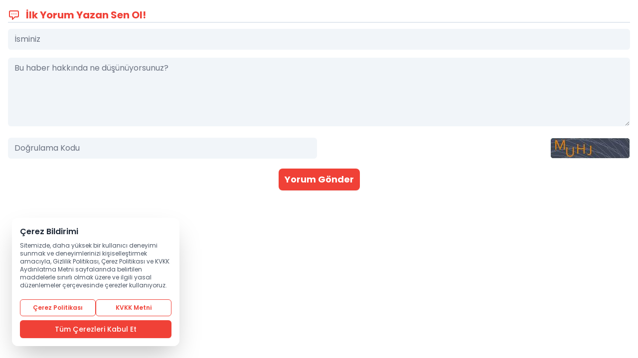

--- FILE ---
content_type: text/css
request_url: https://www.esnafhabertv.com/themes/wind/css/haber.min.css?v=2605
body_size: 9788
content:
/*! tailwindcss v3.2.4 | MIT License | https://tailwindcss.com*/*,:after,:before{border:0 solid #e5e7eb;box-sizing:border-box}:after,:before{--tw-content:""}html{-webkit-text-size-adjust:100%;font-feature-settings:normal;font-family:ui-sans-serif,system-ui,-apple-system,BlinkMacSystemFont,Segoe UI,Roboto,Helvetica Neue,Arial,Noto Sans,sans-serif,Apple Color Emoji,Segoe UI Emoji,Segoe UI Symbol,Noto Color Emoji;line-height:1.5;-moz-tab-size:4;-o-tab-size:4;tab-size:4}body{line-height:inherit;margin:0}hr{border-top-width:1px;color:inherit;height:0}abbr:where([title]){-webkit-text-decoration:underline dotted;text-decoration:underline dotted}h1,h2,h3,h4,h5,h6{font-size:inherit;font-weight:inherit}a{color:inherit;text-decoration:inherit}b,strong{font-weight:bolder}code,kbd,pre,samp{font-family:ui-monospace,SFMono-Regular,Menlo,Monaco,Consolas,Liberation Mono,Courier New,monospace;font-size:1em}small{font-size:80%}sub,sup{font-size:75%;line-height:0;position:relative;vertical-align:initial}sub{bottom:-.25em}sup{top:-.5em}table{border-collapse:collapse;border-color:inherit;text-indent:0}button,input,optgroup,select,textarea{color:inherit;font-family:inherit;font-size:100%;font-weight:inherit;line-height:inherit;margin:0;padding:0}button,select{text-transform:none}[type=button],[type=reset],[type=submit],button{-webkit-appearance:button;background-color:initial;background-image:none}:-moz-focusring{outline:auto}:-moz-ui-invalid{box-shadow:none}progress{vertical-align:initial}::-webkit-inner-spin-button,::-webkit-outer-spin-button{height:auto}[type=search]{-webkit-appearance:textfield;outline-offset:-2px}::-webkit-search-decoration{-webkit-appearance:none}::-webkit-file-upload-button{-webkit-appearance:button;font:inherit}summary{display:list-item}blockquote,dd,dl,figure,h1,h2,h3,h4,h5,h6,hr,p,pre{margin:0}fieldset{margin:0}fieldset,legend{padding:0}menu,ol,ul{list-style:none;margin:0;padding:0}textarea{resize:vertical}input::-moz-placeholder,textarea::-moz-placeholder{color:#9ca3af;opacity:1}input::placeholder,textarea::placeholder{color:#9ca3af;opacity:1}[role=button],button{cursor:pointer}:disabled{cursor:default}audio,canvas,embed,iframe,img,object,svg,video{display:block;vertical-align:middle}img,video{height:auto;max-width:100%}[hidden]{display:none}[multiple],[type=date],[type=datetime-local],[type=email],[type=month],[type=number],[type=password],[type=search],[type=tel],[type=text],[type=time],[type=url],[type=week],select,textarea{--tw-shadow:0 0 #0000;-webkit-appearance:none;-moz-appearance:none;appearance:none;background-color:#fff;border-color:#6b7280;border-radius:0;border-width:1px;font-size:1rem;line-height:1.5rem;padding:.5rem .75rem}[multiple]:focus,[type=date]:focus,[type=datetime-local]:focus,[type=email]:focus,[type=month]:focus,[type=number]:focus,[type=password]:focus,[type=search]:focus,[type=tel]:focus,[type=text]:focus,[type=time]:focus,[type=url]:focus,[type=week]:focus,select:focus,textarea:focus{--tw-ring-inset:var(--tw-empty,/*!*/ /*!*/);--tw-ring-offset-width:0px;--tw-ring-offset-color:#fff;--tw-ring-color:#2563eb;--tw-ring-offset-shadow:var(--tw-ring-inset) 0 0 0 var(--tw-ring-offset-width) var(--tw-ring-offset-color);--tw-ring-shadow:var(--tw-ring-inset) 0 0 0 calc(1px + var(--tw-ring-offset-width)) var(--tw-ring-color);border-color:#2563eb;box-shadow:var(--tw-ring-offset-shadow),var(--tw-ring-shadow),var(--tw-shadow);outline:2px solid #0000;outline-offset:2px}input::-moz-placeholder,textarea::-moz-placeholder{color:#6b7280;opacity:1}input::placeholder,textarea::placeholder{color:#6b7280;opacity:1}::-webkit-datetime-edit-fields-wrapper{padding:0}::-webkit-date-and-time-value{min-height:1.5em}::-webkit-datetime-edit,::-webkit-datetime-edit-day-field,::-webkit-datetime-edit-hour-field,::-webkit-datetime-edit-meridiem-field,::-webkit-datetime-edit-millisecond-field,::-webkit-datetime-edit-minute-field,::-webkit-datetime-edit-month-field,::-webkit-datetime-edit-second-field,::-webkit-datetime-edit-year-field{padding-bottom:0;padding-top:0}select{background-image:url("data:image/svg+xml;charset=utf-8,%3Csvg xmlns='http://www.w3.org/2000/svg' fill='none' viewBox='0 0 20 20'%3E%3Cpath stroke='%236b7280' stroke-linecap='round' stroke-linejoin='round' stroke-width='1.5' d='m6 8 4 4 4-4'/%3E%3C/svg%3E");background-position:right .5rem center;background-repeat:no-repeat;background-size:1.5em 1.5em;padding-right:2.5rem;-webkit-print-color-adjust:exact;print-color-adjust:exact}[multiple]{background-image:none;background-position:0 0;background-repeat:unset;background-size:initial;padding-right:.75rem;-webkit-print-color-adjust:unset;print-color-adjust:unset}[type=checkbox],[type=radio]{--tw-shadow:0 0 #0000;-webkit-appearance:none;-moz-appearance:none;appearance:none;background-color:#fff;background-origin:border-box;border-color:#6b7280;border-width:1px;color:#2563eb;display:inline-block;flex-shrink:0;height:1rem;padding:0;-webkit-print-color-adjust:exact;print-color-adjust:exact;-webkit-user-select:none;-moz-user-select:none;user-select:none;vertical-align:middle;width:1rem}[type=checkbox]{border-radius:0}[type=radio]{border-radius:100%}[type=checkbox]:focus,[type=radio]:focus{--tw-ring-inset:var(--tw-empty,/*!*/ /*!*/);--tw-ring-offset-width:2px;--tw-ring-offset-color:#fff;--tw-ring-color:#2563eb;--tw-ring-offset-shadow:var(--tw-ring-inset) 0 0 0 var(--tw-ring-offset-width) var(--tw-ring-offset-color);--tw-ring-shadow:var(--tw-ring-inset) 0 0 0 calc(2px + var(--tw-ring-offset-width)) var(--tw-ring-color);box-shadow:var(--tw-ring-offset-shadow),var(--tw-ring-shadow),var(--tw-shadow);outline:2px solid #0000;outline-offset:2px}[type=checkbox]:checked,[type=radio]:checked{background-color:currentColor;background-position:50%;background-repeat:no-repeat;background-size:100% 100%;border-color:#0000}[type=checkbox]:checked{background-image:url("data:image/svg+xml;charset=utf-8,%3Csvg viewBox='0 0 16 16' fill='%23fff' xmlns='http://www.w3.org/2000/svg'%3E%3Cpath d='M12.207 4.793a1 1 0 0 1 0 1.414l-5 5a1 1 0 0 1-1.414 0l-2-2a1 1 0 0 1 1.414-1.414L6.5 9.086l4.293-4.293a1 1 0 0 1 1.414 0z'/%3E%3C/svg%3E")}[type=radio]:checked{background-image:url("data:image/svg+xml;charset=utf-8,%3Csvg viewBox='0 0 16 16' fill='%23fff' xmlns='http://www.w3.org/2000/svg'%3E%3Ccircle cx='8' cy='8' r='3'/%3E%3C/svg%3E")}[type=checkbox]:checked:focus,[type=checkbox]:checked:hover,[type=checkbox]:indeterminate,[type=radio]:checked:focus,[type=radio]:checked:hover{background-color:currentColor;border-color:#0000}[type=checkbox]:indeterminate{background-image:url("data:image/svg+xml;charset=utf-8,%3Csvg xmlns='http://www.w3.org/2000/svg' fill='none' viewBox='0 0 16 16'%3E%3Cpath stroke='%23fff' stroke-linecap='round' stroke-linejoin='round' stroke-width='2' d='M4 8h8'/%3E%3C/svg%3E");background-position:50%;background-repeat:no-repeat;background-size:100% 100%}[type=checkbox]:indeterminate:focus,[type=checkbox]:indeterminate:hover{background-color:currentColor;border-color:#0000}[type=file]{background:unset;border-color:inherit;border-radius:0;border-width:0;font-size:unset;line-height:inherit;padding:0}[type=file]:focus{outline:1px solid ButtonText;outline:1px auto -webkit-focus-ring-color}*,::backdrop,:after,:before{--tw-border-spacing-x:0;--tw-border-spacing-y:0;--tw-translate-x:0;--tw-translate-y:0;--tw-rotate:0;--tw-skew-x:0;--tw-skew-y:0;--tw-scale-x:1;--tw-scale-y:1;--tw-pan-x: ;--tw-pan-y: ;--tw-pinch-zoom: ;--tw-scroll-snap-strictness:proximity;--tw-ordinal: ;--tw-slashed-zero: ;--tw-numeric-figure: ;--tw-numeric-spacing: ;--tw-numeric-fraction: ;--tw-ring-inset: ;--tw-ring-offset-width:0px;--tw-ring-offset-color:#fff;--tw-ring-color:#3b82f680;--tw-ring-offset-shadow:0 0 #0000;--tw-ring-shadow:0 0 #0000;--tw-shadow:0 0 #0000;--tw-shadow-colored:0 0 #0000;--tw-blur: ;--tw-brightness: ;--tw-contrast: ;--tw-grayscale: ;--tw-hue-rotate: ;--tw-invert: ;--tw-saturate: ;--tw-sepia: ;--tw-drop-shadow: ;--tw-backdrop-blur: ;--tw-backdrop-brightness: ;--tw-backdrop-contrast: ;--tw-backdrop-grayscale: ;--tw-backdrop-hue-rotate: ;--tw-backdrop-invert: ;--tw-backdrop-opacity: ;--tw-backdrop-saturate: ;--tw-backdrop-sepia: }.container{width:100%}@media (min-width:465px){.container{max-width:465px}}@media (min-width:970px){.container{max-width:970px}}@media (min-width:1110px){.container{max-width:1110px}}@media (min-width:4410px){.container{max-width:4410px}}.aspect-w-16{--tw-aspect-w:16;padding-bottom:calc(var(--tw-aspect-h)/var(--tw-aspect-w)*100%);position:relative}.aspect-w-16>*{bottom:0;height:100%;left:0;position:absolute;right:0;top:0;width:100%}.aspect-h-9{--tw-aspect-h:9}.h-home{display:block;font-size:.875rem;font-weight:700;line-height:1.25rem;padding:.5rem 0;place-items:center;position:relative;text-transform:uppercase}@media (min-width:970px){.h-home{font-size:1rem;line-height:1.5rem;padding:.5rem 0}}.h-menu{display:block;font-size:.875rem;font-weight:500;letter-spacing:-.025em;line-height:1.25rem;padding:.5rem 0;position:relative;text-transform:uppercase}@media (min-width:970px){.h-menu{font-size:1rem;line-height:1.5rem;padding:.5rem 0}}.h-menu-9{display:block;font-size:.875rem;font-weight:500;letter-spacing:-.025em;line-height:1.25rem;padding:.5rem 0;position:relative}@media (min-width:970px){.h-menu-9{font-size:1.125rem;line-height:1.75rem;padding:.5rem 0}}.h-search{--tw-border-opacity:1;border-color:rgb(203 213 225/var(--tw-border-opacity));border-radius:.375rem;border-width:1px}.group:hover .h-search{--tw-border-opacity:1;--tw-bg-opacity:1;background-color:rgb(255 255 255/var(--tw-bg-opacity));border-color:rgb(240 65 55/var(--tw-border-opacity))}.h-sub-menu{--tw-border-opacity:1;--tw-text-opacity:1;border-color:rgb(203 213 225/var(--tw-border-opacity));border-radius:.125rem;border-width:1px;color:rgb(255 255 255/var(--tw-text-opacity));padding:.125rem .5rem;text-transform:uppercase}.h-sub-menu:hover{--tw-bg-opacity:1;--tw-text-opacity:1;color:rgb(240 65 55/var(--tw-text-opacity))}.h-nav-btn,.h-sub-menu:hover{background-color:rgb(241 245 249/var(--tw-bg-opacity))}.h-nav-btn{--tw-bg-opacity:1;border-radius:.375rem}.group:hover .h-nav-btn{--tw-border-opacity:1;--tw-bg-opacity:1;background-color:rgb(255 255 255/var(--tw-bg-opacity));border-color:rgb(240 65 55/var(--tw-border-opacity))}.swiper-slide{display:flex}.i-point-3{border-radius:9999px;height:.75rem;margin-left:1.5rem;margin-right:.75rem;place-items:center;width:.75rem}.brd{--tw-shadow:0 1px 2px 0 #0000000d;--tw-shadow-colored:0 1px 2px 0 var(--tw-shadow-color);border-radius:.375rem;box-shadow:var(--tw-ring-offset-shadow,0 0 #0000),var(--tw-ring-shadow,0 0 #0000),var(--tw-shadow);overflow:hidden}@media (min-width:970px){.brd{border-radius:.5rem}}.news-detail p{--tw-text-opacity:1;color:rgb(55 65 81/var(--tw-text-opacity));font-family:Poppins,Helvetica,Arial,sans-serif;font-size:1.125rem;font-weight:400;line-height:1.75rem;line-height:1.625;padding-bottom:1rem;padding-top:.25rem}@media (min-width:4410px){.news-detail p{font-size:1.25rem;line-height:1.85rem}}.news-detail .nd-link{--tw-text-opacity:1;color:rgb(55 65 81/var(--tw-text-opacity));font-weight:600;text-decoration-color:#f04137;text-decoration-line:underline;text-decoration-thickness:2px;text-underline-offset:2px}.news-detail .nd-link:hover{--tw-text-opacity:1;color:rgb(240 65 55/var(--tw-text-opacity))}.news-detail h3{--tw-text-opacity:1;color:rgb(55 65 81/var(--tw-text-opacity));font-family:Bitter,Helvetica,sans-serif;font-size:1.25rem;font-weight:700;line-height:1.75rem;line-height:1.375;padding-bottom:1rem;padding-top:.25rem}@media (min-width:4410px){.news-detail h3{font-size:1.5rem;line-height:2rem}}.news-detail u{--tw-text-opacity:1;color:rgb(55 65 81/var(--tw-text-opacity));font-weight:600;text-decoration-color:#f04137;text-decoration-line:underline;text-decoration-thickness:2px;text-underline-offset:2px}.news-detail ol,.news-detail ul{list-style-position:inside;list-style-type:disc;padding-bottom:1rem;padding-left:2.5rem;padding-top:.25rem}.news-detail li{--tw-text-opacity:1;color:rgb(55 65 81/var(--tw-text-opacity));font-family:Poppins,Helvetica,Arial,sans-serif;font-size:1.125rem;font-weight:400;line-height:1.75rem;line-height:1.625}.news-detail blockquote{--tw-shadow:0 1px 2px 0 #0000000d;--tw-shadow-colored:0 1px 2px 0 var(--tw-shadow-color);border-radius:.375rem;box-shadow:var(--tw-ring-offset-shadow,0 0 #0000),var(--tw-ring-shadow,0 0 #0000),var(--tw-shadow);overflow:hidden}@media (min-width:970px){.news-detail blockquote{border-radius:.5rem}}.news-detail blockquote{--tw-bg-opacity:1;background-color:rgb(241 245 249/var(--tw-bg-opacity));margin-bottom:1rem;margin-top:.75rem;position:relative}.news-detail blockquote p{border-left-width:8px;font-family:Bitter,Helvetica,sans-serif!important;font-size:1.25rem!important;font-style:italic;font-weight:600!important;line-height:2rem;padding:1.5rem!important}.news-detail figure{margin:0;padding:0;width:100%}.news-detail figure.media,.news-detail figure.table{display:block;margin-bottom:1.25rem;width:100%}.news-detail figure.table{overflow-x:scroll}@media (min-width:970px){.news-detail figure.table{overflow:visible}}.news-detail table{--tw-text-opacity:1;border-collapse:collapse;color:rgb(55 65 81/var(--tw-text-opacity));table-layout:auto;width:100%}.news-detail table td,table th{--tw-border-opacity:1;border-color:rgb(226 232 240/var(--tw-border-opacity));border-width:1px;padding:.5rem .75rem}.news-detail table tr:nth-child(2n){--tw-bg-opacity:1;background-color:rgb(241 245 249/var(--tw-bg-opacity))}.news-detail table tr:hover{--tw-bg-opacity:1;background-color:rgb(226 232 240/var(--tw-bg-opacity))}.news-detail table th{padding-bottom:.5rem;padding-top:.5rem}.ilan-baslik{--tw-text-opacity:1;color:rgb(55 65 81/var(--tw-text-opacity));font-family:Arial!important;font-size:1.125rem;font-weight:700;line-height:1.75rem;line-height:1.625;padding-bottom:.75rem;padding-top:.75rem;text-align:center}@media (min-width:4410px){.ilan-baslik{font-size:1.25rem;line-height:1.85rem}}.ilan-detay{--tw-text-opacity:1;color:rgb(55 65 81/var(--tw-text-opacity));font-family:Arial!important;font-size:1.125rem;font-weight:400;line-height:1.75rem;line-height:1.625;padding-bottom:.75rem;padding-top:.75rem}@media (min-width:4410px){.ilan-detay{font-size:1.25rem;line-height:1.85rem}}.ilan-detay p{--tw-text-opacity:1;color:rgb(55 65 81/var(--tw-text-opacity));font-family:Arial!important;font-size:1.125rem;font-weight:400;line-height:1.75rem;line-height:1.625;padding-bottom:.75rem;padding-top:.75rem}@media (min-width:4410px){.ilan-detay p{font-size:1.25rem;line-height:1.85rem}}.ilan-detay h3{--tw-text-opacity:1;color:rgb(55 65 81/var(--tw-text-opacity));font-family:Arial!important;font-size:1.25rem;font-weight:700;line-height:1.75rem;line-height:1.375;padding-bottom:1rem;padding-top:.25rem}@media (min-width:4410px){.ilan-detay h3{font-size:1.5rem;line-height:2rem}}.ilan-detay u{font-family:Arial!important;font-weight:600;text-decoration-color:#f04137;text-decoration-line:underline;text-decoration-thickness:2px;text-underline-offset:2px}.ilan-detay ul{list-style-position:inside;list-style-type:disc;padding-bottom:1rem;padding-left:1rem;padding-top:.25rem}.ilan-detay li{--tw-text-opacity:1;color:rgb(55 65 81/var(--tw-text-opacity));font-family:Arial!important;font-size:1.125rem;font-weight:400;line-height:1.75rem;line-height:1.625}.ilan-detay blockquote p{border-left-width:4px;font-family:Arial!important;font-size:1.25rem!important;font-style:italic;font-weight:600!important;line-height:1.75rem!important;line-height:1.625;margin-bottom:1rem;margin-top:.75rem;padding-bottom:0!important;padding-left:1rem!important;padding-top:0!important}.ilan-detay table{border-collapse:collapse!important;overflow-x:auto!important;table-layout:auto!important;width:100%!important}.ilan-detay table,.ilan-detay td,th{font-family:Arial!important;font-size:1.125rem!important;line-height:1.75rem!important}.ilan-detay td,th{--tw-border-opacity:1!important;border-color:rgb(229 231 235/var(--tw-border-opacity))!important;border-width:1px!important;padding:.5rem .75rem!important}.ilan-detay tr:nth-child(2n){--tw-bg-opacity:1!important;background-color:rgb(241 245 249/var(--tw-bg-opacity))!important}.ilan-detay tr:hover{--tw-bg-opacity:1!important;background-color:rgb(226 232 240/var(--tw-bg-opacity))!important}.ilan-detay th{padding-bottom:.5rem!important;padding-top:.5rem!important}.page-detail td,th{--tw-border-opacity:1!important;border-color:rgb(229 231 235/var(--tw-border-opacity))!important;border-width:1px!important;font-family:Arial!important;font-size:1.125rem!important;line-height:1.75rem!important;padding:.5rem .75rem!important}.puan-detay td,th{border-width:0!important;font-family:Poppins,Helvetica,Arial,sans-serif!important;font-size:.875rem!important;line-height:1.25rem!important;padding:.5rem .25rem!important}.fancybox-inner{--tw-backdrop-blur:blur(4px);-webkit-backdrop-filter:var(--tw-backdrop-blur) var(--tw-backdrop-brightness) var(--tw-backdrop-contrast) var(--tw-backdrop-grayscale) var(--tw-backdrop-hue-rotate) var(--tw-backdrop-invert) var(--tw-backdrop-opacity) var(--tw-backdrop-saturate) var(--tw-backdrop-sepia);backdrop-filter:var(--tw-backdrop-blur) var(--tw-backdrop-brightness) var(--tw-backdrop-contrast) var(--tw-backdrop-grayscale) var(--tw-backdrop-hue-rotate) var(--tw-backdrop-invert) var(--tw-backdrop-opacity) var(--tw-backdrop-saturate) var(--tw-backdrop-sepia)}.mi-scroll::-webkit-scrollbar{--tw-bg-opacity:1;background-color:rgb(241 245 249/var(--tw-bg-opacity));border-radius:.375rem;margin-right:.125rem;width:.375rem}.mi-scroll::-webkit-scrollbar-track{border-radius:.375rem}.mi-scroll::-webkit-scrollbar-thumb{--tw-bg-opacity:1;background-color:rgb(148 163 184/var(--tw-bg-opacity));border-radius:.375rem}.mi-scroll::-webkit-scrollbar-thumb:hover{--tw-bg-opacity:1;background-color:rgb(240 65 55/var(--tw-bg-opacity))}.mi-bik-scroll::-webkit-scrollbar{--tw-bg-opacity:1;background-color:rgb(241 245 249/var(--tw-bg-opacity));height:.625rem;margin-left:.75rem;margin-right:.75rem}.mi-bik-scroll::-webkit-scrollbar-track{border-radius:0}.mi-bik-scroll::-webkit-scrollbar-thumb{--tw-bg-opacity:1;background-color:rgb(205 184 163/var(--tw-bg-opacity))}#Imageid{--tw-shadow:0 1px 2px 0 #0000000d;--tw-shadow-colored:0 1px 2px 0 var(--tw-shadow-color);border-radius:.375rem;box-shadow:var(--tw-ring-offset-shadow,0 0 #0000),var(--tw-ring-shadow,0 0 #0000),var(--tw-shadow);overflow:hidden}@media (min-width:970px){#Imageid{border-radius:.5rem}}.fixed_adv{position:sticky;top:50px;z-index:99999}.pointer-events-none{pointer-events:none}.visible{visibility:visible}.invisible{visibility:hidden}.collapse{visibility:collapse}.fixed{position:fixed}.absolute{position:absolute}.relative{position:relative}.sticky{position:sticky}.inset-0{bottom:0;top:0}.inset-0,.inset-x-0{left:0;right:0}.top-0{top:0}.left-0{left:0}.top-\[46px\]{top:46px}.top-\[50px\]{top:50px}.top-\[84px\]{top:84px}.top-\[88px\]{top:88px}.bottom-\[-4px\]{bottom:-4px}.bottom-0{bottom:0}.bottom-\[140px\]{bottom:140px}.right-4{right:1rem}.right-0{right:0}.top-auto{top:auto}.-top-\[32px\]{top:-32px}.top-2{top:.5rem}.left-2{left:.5rem}.bottom-2{bottom:.5rem}.right-2{right:.5rem}.z-\[999999\]{z-index:999999}.z-10{z-index:10}.z-50{z-index:50}.z-20{z-index:20}.z-\[90\]{z-index:90}.z-40{z-index:40}.z-30{z-index:30}.z-\[9999999\]{z-index:9999999}.col-span-1{grid-column:span 1/span 1}.col-span-2{grid-column:span 2/span 2}.col-span-3{grid-column:span 3/span 3}.col-span-6{grid-column:span 6/span 6}.col-span-4{grid-column:span 4/span 4}.col-span-8{grid-column:span 8/span 8}.float-right{float:right}.float-left{float:left}.float-none{float:none}.m-1{margin:.25rem}.m-0{margin:0}.mx-auto{margin-left:auto;margin-right:auto}.my-4{margin-bottom:1rem;margin-top:1rem}.my-6{margin-bottom:1.5rem;margin-top:1.5rem}.my-1{margin-bottom:.25rem;margin-top:.25rem}.my-2\.5{margin-bottom:.625rem;margin-top:.625rem}.my-2{margin-bottom:.5rem;margin-top:.5rem}.mx-1{margin-left:.25rem;margin-right:.25rem}.my-10{margin-bottom:2.5rem;margin-top:2.5rem}.mx-3{margin-left:.75rem;margin-right:.75rem}.mx-2{margin-left:.5rem;margin-right:.5rem}.mx-4{margin-left:1rem;margin-right:1rem}.mx-0{margin-left:0;margin-right:0}.mb-4{margin-bottom:1rem}.mr-2{margin-right:.5rem}.ml-2{margin-left:.5rem}.mt-4{margin-top:1rem}.mb-0{margin-bottom:0}.mt-3{margin-top:.75rem}.-mt-0\.5{margin-top:-.125rem}.-mt-0{margin-top:0}.mt-1{margin-top:.25rem}.mr-5{margin-right:1.25rem}.mt-0{margin-top:0}.mr-3{margin-right:.75rem}.-mt-4{margin-top:-1rem}.mr-1{margin-right:.25rem}.ml-5{margin-left:1.25rem}.ml-1{margin-left:.25rem}.mt-0\.5{margin-top:.125rem}.mt-\[1\.5px\]{margin-top:1.5px}.ml-0{margin-left:0}.ml-3{margin-left:.75rem}.mt-1\.5{margin-top:.375rem}.ml-12{margin-left:3rem}.mt-2\.5{margin-top:.625rem}.mb-2{margin-bottom:.5rem}.mt-2{margin-top:.5rem}.mb-auto{margin-bottom:auto}.ml-8{margin-left:2rem}.mb-1{margin-bottom:.25rem}.mt-5{margin-top:1.25rem}.mb-5{margin-bottom:1.25rem}.mr-1\.5{margin-right:.375rem}.mt-6{margin-top:1.5rem}.mr-0{margin-right:0}.mb-3{margin-bottom:.75rem}.mb-6{margin-bottom:1.5rem}.-mt-1{margin-top:-.25rem}.block{display:block}.inline-block{display:inline-block}.flex{display:flex}.inline-flex{display:inline-flex}.table{display:table}.grid{display:grid}.contents{display:contents}.hidden{display:none}.h-5{height:1.25rem}.h-8{height:2rem}.h-4{height:1rem}.h-auto{height:auto}.h-7{height:1.75rem}.h-6{height:1.5rem}.h-3\.5{height:.875rem}.h-3{height:.75rem}.h-1\/2{height:50%}.h-\[50px\]{height:50px}.h-\[48px\]{height:48px}.h-1{height:.25rem}.h-full{height:100%}.h-\[64px\]{height:64px}.h-max{height:-moz-max-content;height:max-content}.h-\[58px\]{height:58px}.h-screen{height:100vh}.h-20{height:5rem}.h-16{height:4rem}.h-\[80px\]{height:80px}.h-12{height:3rem}.h-\[46px\]{height:46px}.h-\[118px\]{height:118px}.h-1\/3{height:33.333333%}.h-\[100px\]{height:100px}.h-\[32px\]{height:32px}.h-\[600px\]{height:600px}.h-0{height:0}.h-\[30px\]{height:30px}.h-\[39px\]{height:39px}.h-\[40px\]{height:40px}.h-\[15px\]{height:15px}.h-\[24px\]{height:24px}.h-\[34px\]{height:34px}.h-\[4px\]{height:4px}.h-10{height:2.5rem}.h-\[60px\]{height:60px}.max-h-screen{max-height:100vh}.max-h-\[500px\]{max-height:500px}.min-h-screen{min-height:100vh}.w-full{width:100%}.w-5{width:1.25rem}.w-8{width:2rem}.w-4{width:1rem}.w-auto{width:auto}.w-fit{width:-moz-fit-content;width:fit-content}.w-7{width:1.75rem}.w-6{width:1.5rem}.w-4\/6{width:66.666667%}.w-2\/6{width:33.333333%}.w-3\.5{width:.875rem}.w-3{width:.75rem}.w-1\/3{width:33.333333%}.w-2\/3{width:66.666667%}.w-\[20px\]{width:20px}.w-\[100px\]{width:100px}.w-5\/12{width:41.666667%}.w-7\/12{width:58.333333%}.w-\[295px\]{width:295px}.w-20{width:5rem}.w-16{width:4rem}.w-12{width:3rem}.w-40{width:10rem}.w-24{width:6rem}.w-52{width:13rem}.w-\[34px\]{width:34px}.w-\[160px\]{width:160px}.w-1\/2{width:50%}.w-max{width:-moz-max-content;width:max-content}.w-\[39px\]{width:39px}.w-\[40px\]{width:40px}.w-\[98px\]{width:98px}.w-\[85px\]{width:85px}.w-1\/4{width:25%}.w-3\/4{width:75%}.w-44{width:11rem}.w-\[24px\]{width:24px}.w-\[30px\]{width:30px}.w-\[4px\]{width:4px}.w-10{width:2.5rem}.max-w-screen-sm{max-width:465px}.max-w-md{max-width:28rem}.max-w-full{max-width:100%}.max-w-max{max-width:-moz-max-content;max-width:max-content}.flex-1{flex:1 1 0%}.flex-none{flex:none}.flex-shrink-0,.shrink-0{flex-shrink:0}.table-auto{table-layout:auto}.border-collapse{border-collapse:collapse}.transform{transform:translate(var(--tw-translate-x),var(--tw-translate-y)) rotate(var(--tw-rotate)) skewX(var(--tw-skew-x)) skewY(var(--tw-skew-y)) scaleX(var(--tw-scale-x)) scaleY(var(--tw-scale-y))}@keyframes ping{75%,to{opacity:0;transform:scale(2)}}.animate-ping{animation:ping 1s cubic-bezier(0,0,.2,1) infinite}.cursor-pointer{cursor:pointer}.cursor-zoom-in{cursor:zoom-in}.select-none{-webkit-user-select:none;-moz-user-select:none;user-select:none}.snap-x{scroll-snap-type:x var(--tw-scroll-snap-strictness)}.snap-mandatory{--tw-scroll-snap-strictness:mandatory}.snap-center{scroll-snap-align:center}.snap-always{scroll-snap-stop:always}.grid-cols-1{grid-template-columns:repeat(1,minmax(0,1fr))}.grid-cols-2{grid-template-columns:repeat(2,minmax(0,1fr))}.grid-cols-3{grid-template-columns:repeat(3,minmax(0,1fr))}.grid-cols-6{grid-template-columns:repeat(6,minmax(0,1fr))}.grid-cols-12{grid-template-columns:repeat(12,minmax(0,1fr))}.flex-col{flex-direction:column}.flex-wrap{flex-wrap:wrap}.place-items-end{place-items:end}.place-items-center{place-items:center}.content-between{align-content:space-between}.items-start{align-items:flex-start}.items-end{align-items:flex-end}.items-center{align-items:center}.justify-start{justify-content:flex-start}.justify-end{justify-content:flex-end}.justify-center{justify-content:center}.justify-between{justify-content:space-between}.gap-4{gap:1rem}.gap-0{gap:0}.gap-6{gap:1.5rem}.gap-3{gap:.75rem}.gap-2{gap:.5rem}.gap-5{gap:1.25rem}.gap-x-0{-moz-column-gap:0;column-gap:0}.gap-x-5{-moz-column-gap:1.25rem;column-gap:1.25rem}.gap-x-2{-moz-column-gap:.5rem;column-gap:.5rem}.space-x-1>:not([hidden])~:not([hidden]){--tw-space-x-reverse:0;margin-left:calc(.25rem*(1 - var(--tw-space-x-reverse)));margin-right:calc(.25rem*var(--tw-space-x-reverse))}.space-y-4>:not([hidden])~:not([hidden]){--tw-space-y-reverse:0;margin-bottom:calc(1rem*var(--tw-space-y-reverse));margin-top:calc(1rem*(1 - var(--tw-space-y-reverse)))}.divide-y>:not([hidden])~:not([hidden]){--tw-divide-y-reverse:0;border-bottom-width:calc(1px*var(--tw-divide-y-reverse));border-top-width:calc(1px*(1 - var(--tw-divide-y-reverse)))}.divide-solid>:not([hidden])~:not([hidden]){border-style:solid}.divide-dashed>:not([hidden])~:not([hidden]){border-style:dashed}.divide-white>:not([hidden])~:not([hidden]){--tw-divide-opacity:1;border-color:rgb(255 255 255/var(--tw-divide-opacity))}.divide-gray-500>:not([hidden])~:not([hidden]){--tw-divide-opacity:1;border-color:rgb(107 114 128/var(--tw-divide-opacity))}.divide-gray-300>:not([hidden])~:not([hidden]){--tw-divide-opacity:1;border-color:rgb(209 213 219/var(--tw-divide-opacity))}.divide-slate-300>:not([hidden])~:not([hidden]){--tw-divide-opacity:1;border-color:rgb(203 213 225/var(--tw-divide-opacity))}.divide-opacity-10>:not([hidden])~:not([hidden]){--tw-divide-opacity:0.1}.overflow-hidden{overflow:hidden}.overflow-x-auto{overflow-x:auto}.overflow-y-auto{overflow-y:auto}.overflow-x-hidden{overflow-x:hidden}.overflow-x-scroll{overflow-x:scroll}.overflow-y-scroll{overflow-y:scroll}.overscroll-none{overscroll-behavior:none}.scroll-smooth{scroll-behavior:smooth}.whitespace-nowrap{white-space:nowrap}.break-normal{overflow-wrap:normal;word-break:normal}.rounded-md{border-radius:.375rem}.rounded-lg{border-radius:.5rem}.rounded-xl{border-radius:.75rem}.rounded-full{border-radius:9999px}.rounded-b-md{border-bottom-left-radius:.375rem;border-bottom-right-radius:.375rem}.rounded-l-full{border-bottom-left-radius:9999px;border-top-left-radius:9999px}.rounded-r-full{border-bottom-right-radius:9999px;border-top-right-radius:9999px}.rounded-l-md{border-bottom-left-radius:.375rem;border-top-left-radius:.375rem}.rounded-r-md{border-bottom-right-radius:.375rem}.rounded-r-md,.rounded-t-md{border-top-right-radius:.375rem}.rounded-t-md,.rounded-tl-md{border-top-left-radius:.375rem}.rounded-tr-md{border-top-right-radius:.375rem}.border{border-width:1px}.border-2{border-width:2px}.border-0{border-width:0}.border-b{border-bottom-width:1px}.border-t{border-top-width:1px}.border-l{border-left-width:1px}.border-r{border-right-width:1px}.border-b-4{border-bottom-width:4px}.border-t-4{border-top-width:4px}.border-l-4{border-left-width:4px}.border-r-4{border-right-width:4px}.border-b-2{border-bottom-width:2px}.border-solid{border-style:solid}.border-dashed{border-style:dashed}.border-dotted{border-style:dotted}.border-none{border-style:none}.border-gray-300{--tw-border-opacity:1;border-color:rgb(209 213 219/var(--tw-border-opacity))}.border-gray-400{--tw-border-opacity:1;border-color:rgb(156 163 175/var(--tw-border-opacity))}.border-gray-600{--tw-border-opacity:1;border-color:rgb(75 85 99/var(--tw-border-opacity))}.border-\[\#cdb8a3\]{--tw-border-opacity:1;border-color:rgb(205 184 163/var(--tw-border-opacity))}.border-transparent{border-color:#0000}.border-white{--tw-border-opacity:1;border-color:rgb(255 255 255/var(--tw-border-opacity))}.border-migallery,.border-mivideo,.border-primary{--tw-border-opacity:1;border-color:rgb(240 65 55/var(--tw-border-opacity))}.border-slate-300{--tw-border-opacity:1;border-color:rgb(203 213 225/var(--tw-border-opacity))}.border-miauthor{--tw-border-opacity:1;border-color:rgb(240 65 55/var(--tw-border-opacity))}.\!border-slate-400{--tw-border-opacity:1!important;border-color:rgb(148 163 184/var(--tw-border-opacity))!important}.border-secondary{--tw-border-opacity:1;border-color:rgb(121 129 139/var(--tw-border-opacity))}.border-\[\#20d365\]{--tw-border-opacity:1;border-color:rgb(32 211 101/var(--tw-border-opacity))}.border-slate-200{--tw-border-opacity:1;border-color:rgb(226 232 240/var(--tw-border-opacity))}.border-\[\#00b4cd\]{--tw-border-opacity:1;border-color:rgb(0 180 205/var(--tw-border-opacity))}.border-yellow-100{--tw-border-opacity:1;border-color:rgb(254 249 195/var(--tw-border-opacity))}.border-slate-100{--tw-border-opacity:1;border-color:rgb(241 245 249/var(--tw-border-opacity))}.border-b-slate-400{--tw-border-opacity:1;border-bottom-color:rgb(148 163 184/var(--tw-border-opacity))}.border-t-primary{--tw-border-opacity:1;border-top-color:rgb(240 65 55/var(--tw-border-opacity))}.border-l-slate-200{--tw-border-opacity:1;border-left-color:rgb(226 232 240/var(--tw-border-opacity))}.border-r-slate-200{--tw-border-opacity:1;border-right-color:rgb(226 232 240/var(--tw-border-opacity))}.border-b-slate-200{--tw-border-opacity:1;border-bottom-color:rgb(226 232 240/var(--tw-border-opacity))}.border-b-primary{--tw-border-opacity:1;border-bottom-color:rgb(240 65 55/var(--tw-border-opacity))}.border-t-slate-400{--tw-border-opacity:1;border-top-color:rgb(148 163 184/var(--tw-border-opacity))}.border-t-slate-200{--tw-border-opacity:1;border-top-color:rgb(226 232 240/var(--tw-border-opacity))}.border-l-white{--tw-border-opacity:1;border-left-color:rgb(255 255 255/var(--tw-border-opacity))}.border-b-slate-300{--tw-border-opacity:1;border-bottom-color:rgb(203 213 225/var(--tw-border-opacity))}.border-r-gray-300{--tw-border-opacity:1;border-right-color:rgb(209 213 219/var(--tw-border-opacity))}.border-opacity-20{--tw-border-opacity:0.2}.bg-yellow-100{--tw-bg-opacity:1;background-color:rgb(254 249 195/var(--tw-bg-opacity))}.bg-green-100{--tw-bg-opacity:1;background-color:rgb(220 252 231/var(--tw-bg-opacity))}.bg-red-100{--tw-bg-opacity:1;background-color:rgb(254 226 226/var(--tw-bg-opacity))}.bg-footer{--tw-bg-opacity:1;background-color:rgb(34 34 34/var(--tw-bg-opacity))}.bg-cfacebook{--tw-bg-opacity:1;background-color:rgb(59 89 152/var(--tw-bg-opacity))}.bg-ctwitter{--tw-bg-opacity:1;background-color:rgb(0 0 0/var(--tw-bg-opacity))}.bg-cinstagram{--tw-bg-opacity:1;background-color:rgb(195 42 163/var(--tw-bg-opacity))}.bg-clinkedin{--tw-bg-opacity:1;background-color:rgb(10 102 194/var(--tw-bg-opacity))}.bg-cyoutube{--tw-bg-opacity:1;background-color:rgb(255 0 0/var(--tw-bg-opacity))}.bg-crss{--tw-bg-opacity:1;background-color:rgb(238 128 47/var(--tw-bg-opacity))}.bg-header,.bg-white{--tw-bg-opacity:1;background-color:rgb(255 255 255/var(--tw-bg-opacity))}.bg-slate-100{--tw-bg-opacity:1;background-color:rgb(241 245 249/var(--tw-bg-opacity))}.bg-slate-200{--tw-bg-opacity:1;background-color:rgb(226 232 240/var(--tw-bg-opacity))}.bg-primary{--tw-bg-opacity:1;background-color:rgb(240 65 55/var(--tw-bg-opacity))}.bg-slate-800{--tw-bg-opacity:1;background-color:rgb(30 41 59/var(--tw-bg-opacity))}.bg-gray-200{--tw-bg-opacity:1;background-color:rgb(229 231 235/var(--tw-bg-opacity))}.bg-green-200{--tw-bg-opacity:1;background-color:rgb(187 247 208/var(--tw-bg-opacity))}.bg-red-200{--tw-bg-opacity:1;background-color:rgb(254 202 202/var(--tw-bg-opacity))}.bg-transparent{background-color:initial}.bg-secondary{--tw-bg-opacity:1;background-color:rgb(121 129 139/var(--tw-bg-opacity))}.bg-slate-300{--tw-bg-opacity:1;background-color:rgb(203 213 225/var(--tw-bg-opacity))}.bg-white\/\[\.6\]{background-color:#fff9}.bg-blue-100{--tw-bg-opacity:1;background-color:rgb(219 234 254/var(--tw-bg-opacity))}.bg-gray-100{--tw-bg-opacity:1;background-color:rgb(243 244 246/var(--tw-bg-opacity))}.bg-pink-100{--tw-bg-opacity:1;background-color:rgb(252 231 243/var(--tw-bg-opacity))}.bg-cwhatsapp{--tw-bg-opacity:1;background-color:rgb(37 211 102/var(--tw-bg-opacity))}.bg-\[\#fcf5eb\]{--tw-bg-opacity:1;background-color:rgb(252 245 235/var(--tw-bg-opacity))}.bg-sdkbbg{--tw-bg-opacity:1;background-color:rgb(255 255 255/var(--tw-bg-opacity))}.bg-sdkabg{--tw-bg-opacity:1;background-color:rgb(240 65 55/var(--tw-bg-opacity))}.bg-sdkpt{--tw-bg-opacity:1;background-color:rgb(226 232 240/var(--tw-bg-opacity))}.bg-slate-400{--tw-bg-opacity:1;background-color:rgb(148 163 184/var(--tw-bg-opacity))}.bg-\[\#cdb8a3\]{--tw-bg-opacity:1;background-color:rgb(205 184 163/var(--tw-bg-opacity))}.bg-kr-1{--tw-bg-opacity:1;background-color:rgb(240 65 55/var(--tw-bg-opacity))}.bg-kr-2{--tw-bg-opacity:1;background-color:rgb(185 28 28/var(--tw-bg-opacity))}.bg-kr-3{--tw-bg-opacity:1;background-color:rgb(56 189 248/var(--tw-bg-opacity))}.bg-kr-4{--tw-bg-opacity:1;background-color:rgb(101 163 13/var(--tw-bg-opacity))}.bg-kr-5{--tw-bg-opacity:1;background-color:rgb(20 184 166/var(--tw-bg-opacity))}.bg-kr-6{--tw-bg-opacity:1;background-color:rgb(245 158 11/var(--tw-bg-opacity))}.bg-kr-10,.bg-kr-7,.bg-kr-8,.bg-kr-9{--tw-bg-opacity:1;background-color:rgb(51 65 85/var(--tw-bg-opacity))}.bg-gray-300{--tw-bg-opacity:1;background-color:rgb(209 213 219/var(--tw-bg-opacity))}.bg-miauthor,.bg-migallery,.bg-mivideo{--tw-bg-opacity:1;background-color:rgb(240 65 55/var(--tw-bg-opacity))}.bg-cpinterest{--tw-bg-opacity:1;background-color:rgb(230 0 35/var(--tw-bg-opacity))}.bg-\[\#00b4cd\]{--tw-bg-opacity:1;background-color:rgb(0 180 205/var(--tw-bg-opacity))}.bg-yellow-50{--tw-bg-opacity:1;background-color:rgb(254 252 232/var(--tw-bg-opacity))}.bg-red-700{--tw-bg-opacity:1;background-color:rgb(185 28 28/var(--tw-bg-opacity))}.bg-opacity-90{--tw-bg-opacity:0.9}.bg-opacity-5{--tw-bg-opacity:0.05}.bg-opacity-50{--tw-bg-opacity:0.5}.bg-opacity-60{--tw-bg-opacity:0.6}.bg-opacity-80{--tw-bg-opacity:0.8}.bg-opacity-10{--tw-bg-opacity:0.1}.bg-gradient-to-t{background-image:linear-gradient(to top,var(--tw-gradient-stops))}.bg-gradient-to-l{background-image:linear-gradient(to left,var(--tw-gradient-stops))}.from-black\/75{--tw-gradient-from:#000000bf;--tw-gradient-to:#0000;--tw-gradient-stops:var(--tw-gradient-from),var(--tw-gradient-to)}.from-sdkbbg,.from-white{--tw-gradient-from:#fff;--tw-gradient-to:#fff0;--tw-gradient-stops:var(--tw-gradient-from),var(--tw-gradient-to)}.via-black\/0{--tw-gradient-to:#0000;--tw-gradient-stops:var(--tw-gradient-from),#0000,var(--tw-gradient-to)}.box-decoration-clone{-webkit-box-decoration-break:clone;box-decoration-break:clone}.fill-current{fill:currentColor}.fill-white{fill:#fff}.object-cover{-o-object-fit:cover;object-fit:cover}.object-center{-o-object-position:center;object-position:center}.p-4{padding:1rem}.p-1{padding:.25rem}.p-1\.5{padding:.375rem}.p-0{padding:0}.p-\[\.6rem\]{padding:.6rem}.p-6{padding:1.5rem}.p-2{padding:.5rem}.p-0\.5{padding:.125rem}.px-4{padding-left:1rem;padding-right:1rem}.py-3{padding-bottom:.75rem;padding-top:.75rem}.py-2{padding-bottom:.5rem;padding-top:.5rem}.px-2{padding-left:.5rem;padding-right:.5rem}.py-0\.5{padding-bottom:.125rem;padding-top:.125rem}.py-0{padding-bottom:0;padding-top:0}.py-4{padding-bottom:1rem;padding-top:1rem}.px-1\.5{padding-left:.375rem;padding-right:.375rem}.px-1{padding-left:.25rem;padding-right:.25rem}.px-0{padding-left:0;padding-right:0}.py-1{padding-bottom:.25rem;padding-top:.25rem}.px-3{padding-left:.75rem;padding-right:.75rem}.px-5{padding-left:1.25rem;padding-right:1.25rem}.py-2\.5{padding-bottom:.625rem;padding-top:.625rem}.py-6{padding-bottom:1.5rem;padding-top:1.5rem}.py-1\.5{padding-bottom:.375rem;padding-top:.375rem}.px-6{padding-left:1.5rem;padding-right:1.5rem}.pt-0{padding-top:0}.pb-4{padding-bottom:1rem}.pb-1\.5{padding-bottom:.375rem}.pb-1{padding-bottom:.25rem}.pt-2{padding-top:.5rem}.pt-0\.5{padding-top:.125rem}.pb-6{padding-bottom:1.5rem}.pt-1\.5{padding-top:.375rem}.pt-1{padding-top:.25rem}.pb-2{padding-bottom:.5rem}.pt-3{padding-top:.75rem}.pb-0\.5{padding-bottom:.125rem}.pb-0{padding-bottom:0}.pl-4{padding-left:1rem}.pr-3{padding-right:.75rem}.pl-2{padding-left:.5rem}.pt-4{padding-top:1rem}.pb-\[0\.645rem\]{padding-bottom:.645rem}.pr-1\.5{padding-right:.375rem}.pr-1{padding-right:.25rem}.pl-1\.5{padding-left:.375rem}.pl-1{padding-left:.25rem}.pt-2\.5{padding-top:.625rem}.pt-\[58px\]{padding-top:58px}.pb-3{padding-bottom:.75rem}.pb-5{padding-bottom:1.25rem}.pr-5{padding-right:1.25rem}.pl-3{padding-left:.75rem}.pt-5{padding-top:1.25rem}.pr-2{padding-right:.5rem}.pr-4{padding-right:1rem}.pl-0{padding-left:0}.pr-0{padding-right:0}.text-left{text-align:left}.text-center{text-align:center}.text-right{text-align:right}.align-middle{vertical-align:middle}.font-mibitter{font-family:Bitter,Helvetica,sans-serif}.font-sans{font-family:ui-sans-serif,system-ui,-apple-system,BlinkMacSystemFont,Segoe UI,Roboto,Helvetica Neue,Arial,Noto Sans,sans-serif,Apple Color Emoji,Segoe UI Emoji,Segoe UI Symbol,Noto Color Emoji}.font-misans{font-family:Poppins,Helvetica,Arial,sans-serif}.font-\[Arial\]{font-family:Arial}.text-sm{font-size:.875rem;line-height:1.25rem}.text-lg{font-size:1.125rem;line-height:1.75rem}.text-base{font-size:1rem;line-height:1.5rem}.text-xs{font-size:.75rem;line-height:1rem}.text-2xl{font-size:1.5rem;line-height:2rem}.text-xl{font-size:1.25rem;line-height:1.75rem}.text-3xl{font-size:1.875rem;line-height:2.25rem}.text-4xl{font-size:2.25rem;line-height:2.5rem}.font-bold{font-weight:700}.font-medium{font-weight:500}.font-light{font-weight:300}.font-semibold{font-weight:600}.font-normal{font-weight:400}.font-black{font-weight:900}.uppercase{text-transform:uppercase}.capitalize{text-transform:capitalize}.leading-normal{line-height:1.5}.leading-\[\.86rem\]{line-height:.86rem}.leading-tight{line-height:1.25}.leading-snug{line-height:1.375}.leading-\[0px\]{line-height:0px}.leading-\[0\]{line-height:0}.leading-relaxed{line-height:1.625}.tracking-wide{letter-spacing:.025em}.tracking-tight{letter-spacing:-.025em}.tracking-normal{letter-spacing:0}.text-yellow-700{--tw-text-opacity:1;color:rgb(161 98 7/var(--tw-text-opacity))}.text-green-700{--tw-text-opacity:1;color:rgb(21 128 61/var(--tw-text-opacity))}.text-red-700{--tw-text-opacity:1;color:rgb(185 28 28/var(--tw-text-opacity))}.text-gray-50{--tw-text-opacity:1;color:rgb(249 250 251/var(--tw-text-opacity))}.text-gray-100{--tw-text-opacity:1;color:rgb(243 244 246/var(--tw-text-opacity))}.text-gray-300{--tw-text-opacity:1;color:rgb(209 213 219/var(--tw-text-opacity))}.text-gray-200{--tw-text-opacity:1;color:rgb(229 231 235/var(--tw-text-opacity))}.text-gray-700{--tw-text-opacity:1;color:rgb(55 65 81/var(--tw-text-opacity))}.text-gray-800{--tw-text-opacity:1;color:rgb(31 41 55/var(--tw-text-opacity))}.text-gray-600{--tw-text-opacity:1;color:rgb(75 85 99/var(--tw-text-opacity))}.text-gray-900{--tw-text-opacity:1;color:rgb(17 24 39/var(--tw-text-opacity))}.text-gray-500{--tw-text-opacity:1;color:rgb(107 114 128/var(--tw-text-opacity))}.text-primary{--tw-text-opacity:1;color:rgb(240 65 55/var(--tw-text-opacity))}.text-\[\#00b4cd\]{--tw-text-opacity:1;color:rgb(0 180 205/var(--tw-text-opacity))}.text-gray-400{--tw-text-opacity:1;color:rgb(156 163 175/var(--tw-text-opacity))}.text-white{--tw-text-opacity:1;color:rgb(255 255 255/var(--tw-text-opacity))}.text-green-600{--tw-text-opacity:1;color:rgb(22 163 74/var(--tw-text-opacity))}.text-red-600{--tw-text-opacity:1;color:rgb(220 38 38/var(--tw-text-opacity))}.text-migallery,.text-mivideo{--tw-text-opacity:1;color:rgb(240 65 55/var(--tw-text-opacity))}.text-slate-400{--tw-text-opacity:1;color:rgb(148 163 184/var(--tw-text-opacity))}.text-slate-300{--tw-text-opacity:1;color:rgb(203 213 225/var(--tw-text-opacity))}.text-miauthor{--tw-text-opacity:1;color:rgb(240 65 55/var(--tw-text-opacity))}.text-slate-500{--tw-text-opacity:1;color:rgb(100 116 139/var(--tw-text-opacity))}.text-black{--tw-text-opacity:1;color:rgb(0 0 0/var(--tw-text-opacity))}.text-slate-600{--tw-text-opacity:1;color:rgb(71 85 105/var(--tw-text-opacity))}.text-cfacebook{--tw-text-opacity:1;color:rgb(59 89 152/var(--tw-text-opacity))}.text-ctwitter{--tw-text-opacity:1;color:rgb(0 0 0/var(--tw-text-opacity))}.text-cinstagram{--tw-text-opacity:1;color:rgb(195 42 163/var(--tw-text-opacity))}.text-cwhatsapp{--tw-text-opacity:1;color:rgb(37 211 102/var(--tw-text-opacity))}.text-\[\#1e2c32\]{--tw-text-opacity:1;color:rgb(30 44 50/var(--tw-text-opacity))}.text-sdkatx{--tw-text-opacity:1;color:rgb(255 255 255/var(--tw-text-opacity))}.text-sdkbtx{--tw-text-opacity:1;color:rgb(34 34 34/var(--tw-text-opacity))}.text-sdkpt{--tw-text-opacity:1;color:rgb(226 232 240/var(--tw-text-opacity))}.text-kr-1{--tw-text-opacity:1;color:rgb(240 65 55/var(--tw-text-opacity))}.text-kr-2{--tw-text-opacity:1;color:rgb(185 28 28/var(--tw-text-opacity))}.text-kr-3{--tw-text-opacity:1;color:rgb(56 189 248/var(--tw-text-opacity))}.text-kr-4{--tw-text-opacity:1;color:rgb(101 163 13/var(--tw-text-opacity))}.text-kr-5{--tw-text-opacity:1;color:rgb(20 184 166/var(--tw-text-opacity))}.text-kr-6{--tw-text-opacity:1;color:rgb(245 158 11/var(--tw-text-opacity))}.text-kr-10,.text-kr-7,.text-kr-8,.text-kr-9{--tw-text-opacity:1;color:rgb(51 65 85/var(--tw-text-opacity))}.text-mititle{--tw-text-opacity:1;color:rgb(240 65 55/var(--tw-text-opacity))}.text-midesc{--tw-text-opacity:1;color:rgb(82 82 91/var(--tw-text-opacity))}.underline{text-decoration-line:underline}.decoration-transparent{text-decoration-color:#0000}.decoration-kr-1{text-decoration-color:#f04137}.decoration-kr-2{text-decoration-color:#b91c1c}.decoration-kr-3{text-decoration-color:#38bdf8}.decoration-kr-4{text-decoration-color:#65a30d}.decoration-kr-5{text-decoration-color:#14b8a6}.decoration-kr-6{text-decoration-color:#f59e0b}.decoration-kr-10,.decoration-kr-7,.decoration-kr-8,.decoration-kr-9{text-decoration-color:#334155}.decoration-4{text-decoration-thickness:4px}.underline-offset-\[11px\]{text-underline-offset:11px}.underline-offset-\[13px\]{text-underline-offset:13px}.underline-offset-4{text-underline-offset:4px}.antialiased{-webkit-font-smoothing:antialiased;-moz-osx-font-smoothing:grayscale}.opacity-0{opacity:0}.shadow-2xl{--tw-shadow:0 25px 50px -12px #00000040;--tw-shadow-colored:0 25px 50px -12px var(--tw-shadow-color)}.shadow-2xl,.shadow-xl{box-shadow:var(--tw-ring-offset-shadow,0 0 #0000),var(--tw-ring-shadow,0 0 #0000),var(--tw-shadow)}.shadow-xl{--tw-shadow:0 20px 25px -5px #0000001a,0 8px 10px -6px #0000001a;--tw-shadow-colored:0 20px 25px -5px var(--tw-shadow-color),0 8px 10px -6px var(--tw-shadow-color)}.shadow-sm{--tw-shadow:0 1px 2px 0 #0000000d;--tw-shadow-colored:0 1px 2px 0 var(--tw-shadow-color)}.shadow-md,.shadow-sm{box-shadow:var(--tw-ring-offset-shadow,0 0 #0000),var(--tw-ring-shadow,0 0 #0000),var(--tw-shadow)}.shadow-md{--tw-shadow:0 4px 6px -1px #0000001a,0 2px 4px -2px #0000001a;--tw-shadow-colored:0 4px 6px -1px var(--tw-shadow-color),0 2px 4px -2px var(--tw-shadow-color)}.shadow-lg{--tw-shadow:0 10px 15px -3px #0000001a,0 4px 6px -4px #0000001a;--tw-shadow-colored:0 10px 15px -3px var(--tw-shadow-color),0 4px 6px -4px var(--tw-shadow-color);box-shadow:var(--tw-ring-offset-shadow,0 0 #0000),var(--tw-ring-shadow,0 0 #0000),var(--tw-shadow)}.shadow-black{--tw-shadow-color:#000;--tw-shadow:var(--tw-shadow-colored)}.drop-shadow-lg{--tw-drop-shadow:drop-shadow(0 10px 8px #0000000a) drop-shadow(0 4px 3px #0000001a)}.drop-shadow-lg,.filter{filter:var(--tw-blur) var(--tw-brightness) var(--tw-contrast) var(--tw-grayscale) var(--tw-hue-rotate) var(--tw-invert) var(--tw-saturate) var(--tw-sepia) var(--tw-drop-shadow)}.backdrop-blur-sm{--tw-backdrop-blur:blur(4px)}.backdrop-blur-lg,.backdrop-blur-sm{-webkit-backdrop-filter:var(--tw-backdrop-blur) var(--tw-backdrop-brightness) var(--tw-backdrop-contrast) var(--tw-backdrop-grayscale) var(--tw-backdrop-hue-rotate) var(--tw-backdrop-invert) var(--tw-backdrop-opacity) var(--tw-backdrop-saturate) var(--tw-backdrop-sepia);backdrop-filter:var(--tw-backdrop-blur) var(--tw-backdrop-brightness) var(--tw-backdrop-contrast) var(--tw-backdrop-grayscale) var(--tw-backdrop-hue-rotate) var(--tw-backdrop-invert) var(--tw-backdrop-opacity) var(--tw-backdrop-saturate) var(--tw-backdrop-sepia)}.backdrop-blur-lg{--tw-backdrop-blur:blur(16px)}.transition-opacity{transition-duration:.15s;transition-property:opacity;transition-timing-function:cubic-bezier(.4,0,.2,1)}.transition-all{transition-duration:.15s;transition-property:all;transition-timing-function:cubic-bezier(.4,0,.2,1)}.transition{transition-duration:.15s;transition-property:color,background-color,border-color,text-decoration-color,fill,stroke,opacity,box-shadow,transform,filter,-webkit-backdrop-filter;transition-property:color,background-color,border-color,text-decoration-color,fill,stroke,opacity,box-shadow,transform,filter,backdrop-filter;transition-property:color,background-color,border-color,text-decoration-color,fill,stroke,opacity,box-shadow,transform,filter,backdrop-filter,-webkit-backdrop-filter;transition-timing-function:cubic-bezier(.4,0,.2,1)}.transition-colors{transition-duration:.15s;transition-property:color,background-color,border-color,text-decoration-color,fill,stroke;transition-timing-function:cubic-bezier(.4,0,.2,1)}.transition-transform{transition-duration:.15s;transition-property:transform;transition-timing-function:cubic-bezier(.4,0,.2,1)}.duration-200{transition-duration:.2s}.duration-150{transition-duration:.15s}.duration-300{transition-duration:.3s}.line-clamp-2{-webkit-line-clamp:2}.line-clamp-2,.line-clamp-3{-webkit-box-orient:vertical;display:-webkit-box;overflow:hidden}.line-clamp-3{-webkit-line-clamp:3}.line-clamp-1{-webkit-box-orient:vertical;-webkit-line-clamp:1;display:-webkit-box;overflow:hidden}.text-shadow-xs{text-shadow:1px 1px 2px #000}.no-sb::-webkit-scrollbar{height:0!important;margin:0!important;padding:0!important;width:0!important}.mega-menu{display:none;height:auto;left:0;overflow:hidden;position:absolute;text-align:left;width:100%}.hoverable{position:static}.hoverable>a:after{content:"";position:relative}.hoverable:hover .mega-menu{display:block}.swiper-slide-rv{width:revert!important}img:not([src]){visibility:hidden}.mi-rounded-md{border-radius:.375rem}@media (min-width:1700px){.sticky-ads-left{left:50%;margin-left:-832px}.sticky-ads-right{margin-right:-832px;right:50%}}@media (min-width:1400px){.sticky-ads-left{left:50%;margin-left:-730px}.sticky-ads-right{margin-right:-730px;right:50%}.sticky-ads-left,.sticky-ads-right{font-size:0;line-height:0;margin-top:0;position:absolute;width:160px;z-index:9999999}}@media (max-width:1400px){.sticky-ads-left,.sticky-ads-right{display:none}}.selection\:bg-slate-300 ::-moz-selection{--tw-bg-opacity:1;background-color:rgb(203 213 225/var(--tw-bg-opacity))}.selection\:bg-slate-300 ::selection{--tw-bg-opacity:1;background-color:rgb(203 213 225/var(--tw-bg-opacity))}.selection\:bg-primary ::-moz-selection{--tw-bg-opacity:1;background-color:rgb(240 65 55/var(--tw-bg-opacity))}.selection\:bg-primary ::selection{--tw-bg-opacity:1;background-color:rgb(240 65 55/var(--tw-bg-opacity))}.selection\:text-white ::-moz-selection{--tw-text-opacity:1;color:rgb(255 255 255/var(--tw-text-opacity))}.selection\:text-white ::selection{--tw-text-opacity:1;color:rgb(255 255 255/var(--tw-text-opacity))}.selection\:bg-slate-300::-moz-selection{--tw-bg-opacity:1;background-color:rgb(203 213 225/var(--tw-bg-opacity))}.selection\:bg-slate-300::selection{--tw-bg-opacity:1;background-color:rgb(203 213 225/var(--tw-bg-opacity))}.selection\:bg-primary::-moz-selection{--tw-bg-opacity:1;background-color:rgb(240 65 55/var(--tw-bg-opacity))}.selection\:bg-primary::selection{--tw-bg-opacity:1;background-color:rgb(240 65 55/var(--tw-bg-opacity))}.selection\:text-white::-moz-selection{--tw-text-opacity:1;color:rgb(255 255 255/var(--tw-text-opacity))}.selection\:text-white::selection{--tw-text-opacity:1;color:rgb(255 255 255/var(--tw-text-opacity))}.hover\:scale-125:hover{--tw-scale-x:1.25;--tw-scale-y:1.25;transform:translate(var(--tw-translate-x),var(--tw-translate-y)) rotate(var(--tw-rotate)) skewX(var(--tw-skew-x)) skewY(var(--tw-skew-y)) scaleX(var(--tw-scale-x)) scaleY(var(--tw-scale-y))}.hover\:border-slate-100:hover{--tw-border-opacity:1;border-color:rgb(241 245 249/var(--tw-border-opacity))}.hover\:bg-white:hover{--tw-bg-opacity:1;background-color:rgb(255 255 255/var(--tw-bg-opacity))}.hover\:bg-primary:hover{--tw-bg-opacity:1;background-color:rgb(240 65 55/var(--tw-bg-opacity))}.hover\:bg-slate-200:hover{--tw-bg-opacity:1;background-color:rgb(226 232 240/var(--tw-bg-opacity))}.hover\:bg-secondary:hover{--tw-bg-opacity:1;background-color:rgb(121 129 139/var(--tw-bg-opacity))}.hover\:bg-miauthor:hover,.hover\:bg-migallery:hover,.hover\:bg-mivideo:hover{--tw-bg-opacity:1;background-color:rgb(240 65 55/var(--tw-bg-opacity))}.hover\:bg-gray-100:hover{--tw-bg-opacity:1;background-color:rgb(243 244 246/var(--tw-bg-opacity))}.hover\:bg-slate-100:hover{--tw-bg-opacity:1;background-color:rgb(241 245 249/var(--tw-bg-opacity))}.hover\:bg-slate-300:hover{--tw-bg-opacity:1;background-color:rgb(203 213 225/var(--tw-bg-opacity))}.hover\:bg-yellow-100:hover{--tw-bg-opacity:1;background-color:rgb(254 249 195/var(--tw-bg-opacity))}.hover\:bg-opacity-60:hover{--tw-bg-opacity:0.6}.hover\:text-primary:hover{--tw-text-opacity:1;color:rgb(240 65 55/var(--tw-text-opacity))}.hover\:text-white:hover{--tw-text-opacity:1;color:rgb(255 255 255/var(--tw-text-opacity))}.hover\:text-gray-600:hover{--tw-text-opacity:1;color:rgb(75 85 99/var(--tw-text-opacity))}.hover\:text-slate-300:hover{--tw-text-opacity:1;color:rgb(203 213 225/var(--tw-text-opacity))}.hover\:text-gray-700:hover{--tw-text-opacity:1;color:rgb(55 65 81/var(--tw-text-opacity))}.hover\:text-gray-500:hover{--tw-text-opacity:1;color:rgb(107 114 128/var(--tw-text-opacity))}.hover\:decoration-primary:hover{text-decoration-color:#f04137}.hover\:opacity-90:hover{opacity:.9}.focus\:border-slate-300:focus{--tw-border-opacity:1;border-color:rgb(203 213 225/var(--tw-border-opacity))}.focus\:bg-white:focus{--tw-bg-opacity:1;background-color:rgb(255 255 255/var(--tw-bg-opacity))}.focus\:outline-none:focus{outline:2px solid #0000;outline-offset:2px}.focus\:ring-0:focus{--tw-ring-offset-shadow:var(--tw-ring-inset) 0 0 0 var(--tw-ring-offset-width) var(--tw-ring-offset-color);--tw-ring-shadow:var(--tw-ring-inset) 0 0 0 calc(var(--tw-ring-offset-width)) var(--tw-ring-color);box-shadow:var(--tw-ring-offset-shadow),var(--tw-ring-shadow),var(--tw-shadow,0 0 #0000)}.group:hover .group-hover\:border-primary{--tw-border-opacity:1;border-color:rgb(240 65 55/var(--tw-border-opacity))}.group:hover .group-hover\:border-l-primary{--tw-border-opacity:1;border-left-color:rgb(240 65 55/var(--tw-border-opacity))}.group:hover .group-hover\:bg-white{--tw-bg-opacity:1;background-color:rgb(255 255 255/var(--tw-bg-opacity))}.group:hover .group-hover\:bg-primary{--tw-bg-opacity:1;background-color:rgb(240 65 55/var(--tw-bg-opacity))}.group:hover .group-hover\:bg-\[\#1e2c32\]{--tw-bg-opacity:1;background-color:rgb(30 44 50/var(--tw-bg-opacity))}.group:hover .group-hover\:bg-slate-200{--tw-bg-opacity:1;background-color:rgb(226 232 240/var(--tw-bg-opacity))}.group:hover .group-hover\:bg-slate-300{--tw-bg-opacity:1;background-color:rgb(203 213 225/var(--tw-bg-opacity))}.group:hover .group-hover\:bg-slate-100{--tw-bg-opacity:1;background-color:rgb(241 245 249/var(--tw-bg-opacity))}.group:hover .group-hover\:text-cfacebook{--tw-text-opacity:1;color:rgb(59 89 152/var(--tw-text-opacity))}.group:hover .group-hover\:text-ctwitter{--tw-text-opacity:1;color:rgb(0 0 0/var(--tw-text-opacity))}.group:hover .group-hover\:text-cinstagram{--tw-text-opacity:1;color:rgb(195 42 163/var(--tw-text-opacity))}.group:hover .group-hover\:text-clinkedin{--tw-text-opacity:1;color:rgb(10 102 194/var(--tw-text-opacity))}.group:hover .group-hover\:text-cyoutube{--tw-text-opacity:1;color:rgb(255 0 0/var(--tw-text-opacity))}.group:hover .group-hover\:text-crss{--tw-text-opacity:1;color:rgb(238 128 47/var(--tw-text-opacity))}.group:hover .group-hover\:text-slate-500{--tw-text-opacity:1;color:rgb(100 116 139/var(--tw-text-opacity))}.group:hover .group-hover\:text-primary{--tw-text-opacity:1;color:rgb(240 65 55/var(--tw-text-opacity))}.group:hover .group-hover\:text-white{--tw-text-opacity:1;color:rgb(255 255 255/var(--tw-text-opacity))}.group:hover .group-hover\:text-\[\#1e2c32\]{--tw-text-opacity:1;color:rgb(30 44 50/var(--tw-text-opacity))}.group:hover .group-hover\:text-sdkabg{--tw-text-opacity:1;color:rgb(240 65 55/var(--tw-text-opacity))}.group:hover .group-hover\:text-\[\#cdb8a3\]{--tw-text-opacity:1;color:rgb(205 184 163/var(--tw-text-opacity))}.group:hover .group-hover\:text-miauthor,.group:hover .group-hover\:text-migallery,.group:hover .group-hover\:text-mivideo{--tw-text-opacity:1;color:rgb(240 65 55/var(--tw-text-opacity))}.group:hover .group-hover\:text-cpinterest{--tw-text-opacity:1;color:rgb(230 0 35/var(--tw-text-opacity))}.group:hover .group-hover\:text-cwhatsapp{--tw-text-opacity:1;color:rgb(37 211 102/var(--tw-text-opacity))}.group:hover .group-hover\:text-\[\#00b4cd\]{--tw-text-opacity:1;color:rgb(0 180 205/var(--tw-text-opacity))}.group:hover .group-hover\:opacity-80{opacity:.8}@media (prefers-color-scheme:dark){.dark\:border-slate-600{--tw-border-opacity:1;border-color:rgb(71 85 105/var(--tw-border-opacity))}.dark\:border-slate-700{--tw-border-opacity:1;border-color:rgb(51 65 85/var(--tw-border-opacity))}.dark\:bg-slate-800{--tw-bg-opacity:1;background-color:rgb(30 41 59/var(--tw-bg-opacity))}.dark\:text-slate-200{--tw-text-opacity:1;color:rgb(226 232 240/var(--tw-text-opacity))}.dark\:text-slate-400{--tw-text-opacity:1;color:rgb(148 163 184/var(--tw-text-opacity))}}@media (min-width:465px){.sm\:block{display:block}.sm\:max-w-sm{max-width:24rem}.sm\:gap-x-10{-moz-column-gap:2.5rem;column-gap:2.5rem}.sm\:p-0{padding:0}.sm\:text-base{font-size:1rem;line-height:1.5rem}.md\:mx-0{margin-left:0;margin-right:0}.md\:h-\[52px\]{height:52px}.md\:w-36{width:9rem}.md\:w-\[728px\]{width:728px}.md\:w-\[52px\]{width:52px}.md\:grid-cols-2{grid-template-columns:repeat(2,minmax(0,1fr))}.md\:flex-row{flex-direction:row}.md\:justify-start{justify-content:flex-start}.md\:text-left{text-align:left}}@media (min-width:970px){.lg\:visible{visibility:visible}.lg\:invisible{visibility:hidden}.lg\:bottom-6{bottom:1.5rem}.lg\:right-6{right:1.5rem}.lg\:top-3{top:.75rem}.lg\:left-3{left:.75rem}.lg\:bottom-2{bottom:.5rem}.lg\:right-3{right:.75rem}.lg\:col-span-2{grid-column:span 2/span 2}.lg\:col-span-1{grid-column:span 1/span 1}.lg\:col-span-3{grid-column:span 3/span 3}.lg\:float-right{float:right}.lg\:float-left{float:left}.lg\:mt-4{margin-top:1rem}.lg\:mb-4{margin-bottom:1rem}.lg\:mb-0{margin-bottom:0}.lg\:ml-3{margin-left:.75rem}.lg\:ml-2{margin-left:.5rem}.lg\:mb-2{margin-bottom:.5rem}.lg\:mr-3{margin-right:.75rem}.lg\:block{display:block}.lg\:flex{display:flex}.lg\:hidden{display:none}.lg\:h-\[84px\]{height:84px}.lg\:h-1\/3{height:33.333333%}.lg\:h-24{height:6rem}.lg\:h-\[40px\]{height:40px}.lg\:h-\[19px\]{height:19px}.lg\:h-12{height:3rem}.lg\:h-6{height:1.5rem}.lg\:h-8{height:2rem}.lg\:h-10{height:2.5rem}.lg\:w-\[245px\]{width:245px}.lg\:w-6{width:1.5rem}.lg\:w-8{width:2rem}.lg\:w-24{width:6rem}.lg\:w-\[130px\]{width:130px}.lg\:w-\[108px\]{width:108px}.lg\:w-\[40px\]{width:40px}.lg\:w-12{width:3rem}.lg\:max-w-screen-lg{max-width:970px}.lg\:max-w-full{max-width:100%}.lg\:max-w-\[1280px\]{max-width:1280px}.lg\:grid-cols-3{grid-template-columns:repeat(3,minmax(0,1fr))}.lg\:grid-cols-4{grid-template-columns:repeat(4,minmax(0,1fr))}.lg\:grid-cols-2{grid-template-columns:repeat(2,minmax(0,1fr))}.lg\:grid-cols-6{grid-template-columns:repeat(6,minmax(0,1fr))}.lg\:flex-nowrap{flex-wrap:nowrap}.lg\:items-start{align-items:flex-start}.lg\:items-center{align-items:center}.lg\:justify-end{justify-content:flex-end}.lg\:justify-between{justify-content:space-between}.lg\:gap-6{gap:1.5rem}.lg\:gap-4{gap:1rem}.lg\:gap-2{gap:.5rem}.lg\:gap-x-6{-moz-column-gap:1.5rem;column-gap:1.5rem}.lg\:gap-x-2{-moz-column-gap:.5rem;column-gap:.5rem}.lg\:overflow-visible{overflow:visible}.lg\:overflow-x-scroll{overflow-x:scroll}.lg\:rounded-md{border-radius:.375rem}.lg\:rounded-t-md{border-top-left-radius:.375rem;border-top-right-radius:.375rem}.lg\:rounded-b-md{border-bottom-left-radius:.375rem;border-bottom-right-radius:.375rem}.lg\:border-x{border-left-width:1px}.lg\:border-r,.lg\:border-x{border-right-width:1px}.lg\:border-b{border-bottom-width:1px}.lg\:border-solid{border-style:solid}.lg\:border-r-slate-300{--tw-border-opacity:1;border-right-color:rgb(203 213 225/var(--tw-border-opacity))}.lg\:bg-slate-100{--tw-bg-opacity:1;background-color:rgb(241 245 249/var(--tw-bg-opacity))}.lg\:bg-slate-200{--tw-bg-opacity:1;background-color:rgb(226 232 240/var(--tw-bg-opacity))}.lg\:p-2{padding:.5rem}.lg\:px-0{padding-left:0;padding-right:0}.lg\:px-3{padding-left:.75rem;padding-right:.75rem}.lg\:py-8{padding-bottom:2rem;padding-top:2rem}.lg\:px-4{padding-left:1rem;padding-right:1rem}.lg\:px-6{padding-left:1.5rem;padding-right:1.5rem}.lg\:py-4{padding-bottom:1rem}.lg\:pt-4,.lg\:py-4{padding-top:1rem}.lg\:pb-0{padding-bottom:0}.lg\:pr-4{padding-right:1rem}.lg\:pl-4{padding-left:1rem}.lg\:pb-2{padding-bottom:.5rem}.lg\:text-left{text-align:left}.lg\:text-right{text-align:right}.lg\:text-xl{font-size:1.25rem;line-height:1.75rem}.lg\:text-base{font-size:1rem;line-height:1.5rem}.lg\:text-3xl{font-size:1.875rem;line-height:2.25rem}.lg\:text-4xl{font-size:2.25rem;line-height:2.5rem}.lg\:text-sm{font-size:.875rem;line-height:1.25rem}.lg\:text-lg{font-size:1.125rem;line-height:1.75rem}.lg\:text-\[2\.50rem\]{font-size:2.5rem}.lg\:text-2xl{font-size:1.5rem;line-height:2rem}.lg\:leading-snug{line-height:1.375}.lg\:brd-full{--tw-shadow:0 1px 2px 0 #0000000d;--tw-shadow-colored:0 1px 2px 0 var(--tw-shadow-color);border-radius:0;box-shadow:var(--tw-ring-offset-shadow,0 0 #0000),var(--tw-ring-shadow,0 0 #0000),var(--tw-shadow);overflow:hidden}@media (min-width:970px){.lg\:brd-full{border-radius:.5rem}}.lg\:line-clamp-2{-webkit-line-clamp:2}.lg\:line-clamp-1,.lg\:line-clamp-2{-webkit-box-orient:vertical;display:-webkit-box;overflow:hidden}.lg\:line-clamp-1{-webkit-line-clamp:1}}@media (min-width:1110px){.xl\:block{display:block}.xl\:h-\[114px\]{height:114px}.xl\:h-6{height:1.5rem}.xl\:h-4{height:1rem}.xl\:h-28{height:7rem}.xl\:w-6{width:1.5rem}.xl\:w-\[295px\]{width:295px}.xl\:w-4{width:1rem}.xl\:w-28{width:7rem}.xl\:w-10{width:2.5rem}.xl\:max-w-screen-xl{max-width:1110px}.xl\:px-4{padding-left:1rem;padding-right:1rem}.xl\:px-8{padding-left:2rem;padding-right:2rem}.xl\:pt-1{padding-top:.25rem}.xl\:pt-3{padding-top:.75rem}.xl\:pb-2{padding-bottom:.5rem}.xl\:pt-4{padding-top:1rem}.xl\:pl-6{padding-left:1.5rem}.xl\:pt-6{padding-top:1.5rem}.xl\:pb-4{padding-bottom:1rem}.xl\:text-lg{font-size:1.125rem;line-height:1.75rem}.xl\:text-xl{font-size:1.25rem;line-height:1.75rem}.xl\:text-4xl{font-size:2.25rem;line-height:2.5rem}.xl\:text-2xl{font-size:1.5rem;line-height:2rem}.xl\:text-base{font-size:1rem;line-height:1.5rem}.xl\:leading-snug{line-height:1.375}}@media (min-width:4410px){.\32xl\:h-32{height:8rem}.\32xl\:w-32{width:8rem}.\32xl\:max-w-screen-2xl{max-width:4410px}.\32xl\:text-xl{font-size:1.25rem;line-height:1.75rem}.\32xl\:text-lg{font-size:1.125rem;line-height:1.75rem}.\32xl\:text-\[2\.75rem\]{font-size:2.75rem}.\32xl\:text-2xl{font-size:1.5rem;line-height:2rem}.\32xl\:leading-tight{line-height:1.25}}